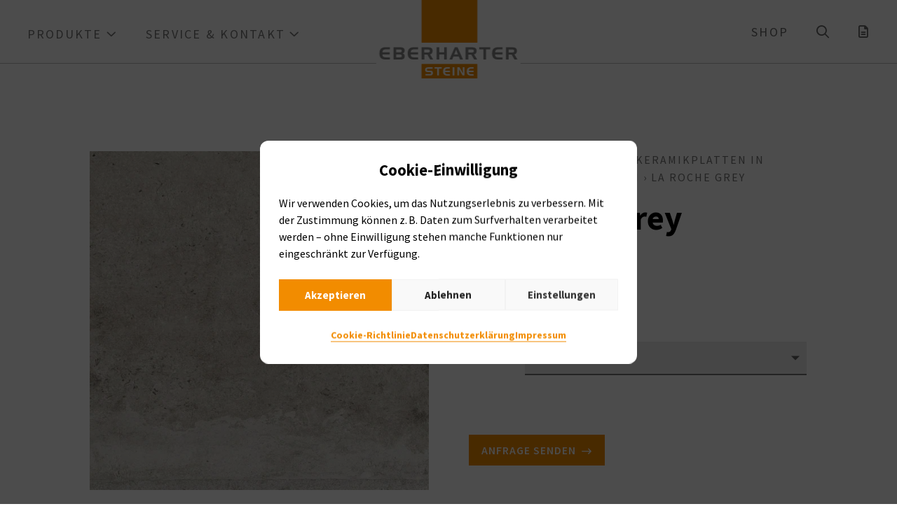

--- FILE ---
content_type: text/css; charset=UTF-8
request_url: https://eberharter-steine.at/wp-content/themes/divi-child/style.css?ver=4.27.5
body_size: -113
content:
/*
 Theme Name:     Divi Child
 Theme URI:      https://www.elegantthemes.com/gallery/divi/
 Description:    Divi Child Theme
 Author:         Elegant Themes
 Author URI:     https://www.elegantthemes.com
 Template:       Divi
 Version:        1.0.0
*/
 
 
/* =Theme customization starts here
------------------------------------------------------- */

/* source-sans-pro-regular - latin */
@font-face {
  font-family: 'Source Sans Pro';
  font-style: normal;
  font-weight: 400;
  src: url('fonts/source-sans-pro/source-sans-pro-v21-latin-regular.eot'); /* IE9 Compat Modes */
  src: local(''),
       url('fonts/source-sans-pro/source-sans-pro-v21-latin-regular.eot?#iefix') format('embedded-opentype'), /* IE6-IE8 */
       url('fonts/source-sans-pro/source-sans-pro-v21-latin-regular.woff2') format('woff2'), /* Super Modern Browsers */
       url('fonts/source-sans-pro/source-sans-pro-v21-latin-regular.woff') format('woff'), /* Modern Browsers */
       url('fonts/source-sans-pro/source-sans-pro-v21-latin-regular.ttf') format('truetype'), /* Safari, Android, iOS */
       url('fonts/source-sans-pro/source-sans-pro-v21-latin-regular.svg#SourceSansPro') format('svg'); /* Legacy iOS */
}
/* source-sans-pro-italic - latin */
@font-face {
  font-family: 'Source Sans Pro';
  font-style: italic;
  font-weight: 400;
  src: url('fonts/source-sans-pro/source-sans-pro-v21-latin-italic.eot'); /* IE9 Compat Modes */
  src: local(''),
       url('fonts/source-sans-pro/source-sans-pro-v21-latin-italic.eot?#iefix') format('embedded-opentype'), /* IE6-IE8 */
       url('fonts/source-sans-pro/source-sans-pro-v21-latin-italic.woff2') format('woff2'), /* Super Modern Browsers */
       url('fonts/source-sans-pro/source-sans-pro-v21-latin-italic.woff') format('woff'), /* Modern Browsers */
       url('fonts/source-sans-pro/source-sans-pro-v21-latin-italic.ttf') format('truetype'), /* Safari, Android, iOS */
       url('fonts/source-sans-pro/source-sans-pro-v21-latin-italic.svg#SourceSansPro') format('svg'); /* Legacy iOS */
}
/* source-sans-pro-600 - latin */
@font-face {
  font-family: 'Source Sans Pro';
  font-style: normal;
  font-weight: 600;
  src: url('fonts/source-sans-pro/source-sans-pro-v21-latin-600.eot'); /* IE9 Compat Modes */
  src: local(''),
       url('fonts/source-sans-pro/source-sans-pro-v21-latin-600.eot?#iefix') format('embedded-opentype'), /* IE6-IE8 */
       url('fonts/source-sans-pro/source-sans-pro-v21-latin-600.woff2') format('woff2'), /* Super Modern Browsers */
       url('fonts/source-sans-pro/source-sans-pro-v21-latin-600.woff') format('woff'), /* Modern Browsers */
       url('fonts/source-sans-pro/source-sans-pro-v21-latin-600.ttf') format('truetype'), /* Safari, Android, iOS */
       url('fonts/source-sans-pro/source-sans-pro-v21-latin-600.svg#SourceSansPro') format('svg'); /* Legacy iOS */
}
/* source-sans-pro-700 - latin */
@font-face {
  font-family: 'Source Sans Pro';
  font-style: normal;
  font-weight: 700;
  src: url('fonts/source-sans-pro/source-sans-pro-v21-latin-700.eot'); /* IE9 Compat Modes */
  src: local(''),
       url('fonts/source-sans-pro/source-sans-pro-v21-latin-700.eot?#iefix') format('embedded-opentype'), /* IE6-IE8 */
       url('fonts/source-sans-pro/source-sans-pro-v21-latin-700.woff2') format('woff2'), /* Super Modern Browsers */
       url('fonts/source-sans-pro/source-sans-pro-v21-latin-700.woff') format('woff'), /* Modern Browsers */
       url('fonts/source-sans-pro/source-sans-pro-v21-latin-700.ttf') format('truetype'), /* Safari, Android, iOS */
       url('fonts/source-sans-pro/source-sans-pro-v21-latin-700.svg#SourceSansPro') format('svg'); /* Legacy iOS */
}

--- FILE ---
content_type: image/svg+xml
request_url: https://cdn.shortpixel.ai/spai2/w_206+h_112+ret_img/eberharter-steine.at/wp-content/uploads/es_logo_nav.svg
body_size: 1145
content:
<?xml version="1.0" encoding="UTF-8"?><svg id="a" xmlns="http://www.w3.org/2000/svg" viewBox="0 0 356 193.10001"><defs><style>.b{fill:#f28c00;}.c{fill:#fff;}.d{fill:#878787;}</style></defs><rect class="c" width="356" height="157.69998"/><rect class="b" x="111.75" y="-.00001" width="137.39999" height="104.7"/><g><path class="d" d="M15.25,128.19998h18.1v5.2H15.25c0,5.39999,2.3,7.3,7.4,7.3h10.8v5.2h-11c-3.8,0-6.7-.3-9.7-2.60001-3.3-2.39999-4.8-6.39999-4.8-11.8,0-10.6,4.6-15.5,14.6-15.5h10.9v5.2h-10.8c-4.7,.10002-7.1,2.30002-7.4,7.00002"/><path class="d" d="M42.55,145.99999v-29.9h16c3.6,0,6.3,.3,8,1.4,2.2,1.3,3.6,3.8,3.5,6.4,0,3.3-1.4,5.6-4.6,7.2,3.2,1.3,4.7,3.39999,4.7,6.8,0,5.7-3.4,8.2-10.4,8.2l-17.2-.10001m6.5-17.60001h9.6c2.9,0,4.3-1,4.3-3.5s-1.4-3.5-4.3-3.5h-9.6v7Zm14,8.8c0-2.5-1.4-3.5-4.3-3.5h-9.7v7h9.7c2.9,0,4.3-1,4.3-3.5"/><path class="d" d="M85.05,128.19998h18.1v5.2h-18.1c0,5.39999,2.2,7.3,7.4,7.3h10.8v5.2h-11.10001c-3.8,0-6.7-.3-9.7-2.60001-3.2-2.5-4.8-6.39999-4.8-11.8,0-10.6,4.6-15.5,14.6-15.5h10.9v5.2h-10.7c-4.8,.10002-7.1,2.30002-7.4,7.00002"/><path class="d" d="M127.95,116.09998c7.39999,0,10.89999,2.7,10.89999,9,0,4.6-2.3,7.6-6.3,8.4l7.8,12.5h-7.39999l-6.8-11.8h-7.7v11.8h-6.5v-29.9h16m-9.6,5.3v7.6h8c3.9,0,5.8-.8,5.8-3.8s-1.89999-3.8-5.8-3.8h-7.99999Z"/><polygon class="d" points="155.25 128.19998 167.25 128.19998 167.25 116.09998 173.75 116.09998 173.75 145.99999 167.25 145.99999 167.25 133.49999 155.25 133.49999 155.25 145.99999 148.75 145.99999 148.75 116.09998 155.25 116.09998 155.25 128.19998"/><path class="d" d="M200.45,116.09998l13.3,29.9h-7.3l-2.89999-7.10001h-13.5l-2.8,7.10001h-6.89999l13.2-29.9h6.89999Zm-8.3,17.4h9.3l-4.7-11.5-4.60001,11.5Z"/><path class="d" d="M236.34999,116.09998c7.39999,0,10.89999,2.7,10.89999,9,0,4.6-2.2,7.6-6.3,8.4l7.8,12.5h-7.39999l-6.89999-11.8h-7.7v11.8h-6.60001v-29.9h16.2m-9.59999,5.3v7.6h8c3.89999,0,5.8-.8,5.8-3.8s-1.89999-3.8-5.8-3.8h-8Z"/><polygon class="d" points="253.84999 121.29999 253.84999 116.09998 280.74998 116.09998 280.74998 121.29999 270.74998 121.29999 270.74998 145.99999 263.95 145.99999 263.95 121.29999 253.84999 121.29999"/><path class="d" d="M292.84999,128.19998h18.10001v5.2h-18.20001c0,5.39999,2.20001,7.3,7.39999,7.3h10.80002v5.2h-11.10001c-3.79999,0-6.70001-.3-9.70001-2.60001-3.20001-2.5-4.79999-6.39999-4.79999-11.8,0-10.6,4.60001-15.5,14.70001-15.5h10.89999v5.2h-10.70001c-4.79999,.10002-7.19998,2.30002-7.39999,7.00002"/><path class="d" d="M335.65001,116.09998c7.39999,0,10.89999,2.7,10.89999,9,0,4.6-2.20001,7.6-6.29999,8.4l7.79999,12.5h-7.39999l-6.79999-11.8h-7.70001v11.8h-6.60001v-29.9h16.10001m-9.5,5.3v7.6h8c3.89999,0,5.79999-.8,5.79999-3.8s-1.89999-3.8-5.79999-3.8h-8Z"/><rect class="b" x="111.64999" y="156.99999" width="137.39999" height="36.10001"/><path class="c" d="M138.75,168.59999h-10.60001c-.9-.10001-1.8,.2-2.5,.60001-.6,.5-.9,1.2-.8,2-.1,.60001,.2,1.2,.7,1.7,.6,.39999,1.3,.60001,2,.60001h5.7c2.39999,0,4,.39999,5,1.3s1.5,2.39999,1.5,4.39999c.10001,1.7-.5,3.39999-1.7,4.60001-1.10001,1-2.89999,1.5-5.39999,1.5h-11.4v-3.60001h10.7c.89999,.10001,1.8-.10001,2.60001-.5,.5-.39999,.8-1.10001,.7-1.8,.10001-.7-.2-1.39999-.7-1.8-.7-.39999-1.5-.60001-2.3-.5h-5.1c-2.3,0-4-.5-5.1-1.39999-1.2-1.2-1.8-2.8-1.6-4.39999,0-2.10001,.6-3.7,1.7-4.7s2.9-1.5,5.4-1.5h11.2v3.49998Z"/><polygon class="c" points="150.25 168.49999 143.64999 168.49999 143.64999 164.99999 161.25 164.99999 161.25 168.49999 154.64999 168.49999 154.64999 185.29999 150.25 185.29999 150.25 168.49999"/><path class="c" d="M174.55,168.49999c-1.3-.10001-2.5,.3-3.5,1.2-.89999,1-1.3,2.3-1.3,3.60001h11.8v3.60001h-11.89999c-.10001,1.39999,.3,2.7,1.10001,3.8,1,.89999,2.39999,1.3,3.7,1.2h7v3.5h-7.2c-1.3,0-2.5-.10001-3.8-.39999-.89999-.3-1.8-.8-2.60001-1.39999-1.10001-.89999-1.89999-2-2.39999-3.2-.60001-1.5-.8-3.2-.8-4.8,0-3.60001,.8-6.2,2.3-8s4-2.60001,7.2-2.60001h7.10001v3.5l-6.70001-.00002Z"/><rect class="c" x="188.14999" y="164.99999" width="4.5" height="20.3"/><polygon class="c" points="199.75 164.99999 205.14999 164.99999 213.45 179.59999 213.25 164.99999 217.64999 164.99999 217.64999 185.29999 212.64999 185.29999 203.95 169.89998 204.14999 185.29999 199.75 185.29999 199.75 164.99999"/><path class="c" d="M232.95,168.49999c-1.3-.10001-2.5,.3-3.5,1.2-.89999,1-1.3,2.3-1.3,3.60001h11.8v3.60001h-11.89999c-.10001,1.39999,.3,2.7,1.10001,3.8,1,.89999,2.39999,1.3,3.7,1.2h7v3.5h-7.2c-1.3,0-2.5-.10001-3.8-.39999-.89999-.3-1.8-.8-2.60001-1.39999-1.10001-.89999-1.89999-2-2.3-3.2-.60001-1.5-.8-3.2-.8-4.8,0-3.60001,.8-6.2,2.3-8s4-2.60001,7.2-2.60001h7.10001v3.5l-6.8-.00002Z"/></g></svg>

--- FILE ---
content_type: image/svg+xml
request_url: https://cdn.shortpixel.ai/spai2/w_200+h_114+ret_img/eberharter-steine.at/wp-content/uploads/es_logo.svg
body_size: 1196
content:
<svg id="Ebene_1" data-name="Ebene 1" xmlns="http://www.w3.org/2000/svg" xmlns:xlink="http://www.w3.org/1999/xlink" viewBox="0 0 340.16 193.14"><defs><style>.cls-1{fill:none;}.cls-2{fill:#f28c00;}.cls-3{clip-path:url(#clip-path);}.cls-4{fill:#878787;}.cls-5{fill:#fff;}</style><clipPath id="clip-path"><rect class="cls-1" width="340.16" height="193.14"/></clipPath></defs><rect class="cls-2" x="103.84" width="137.37" height="104.67"/><g class="cls-3"><path class="cls-4" d="M7.41,128.25H25.52v5.21H7.36c0,5.38,2.26,7.34,7.41,7.34H25.52V146h-11c-3.77,0-6.67-.29-9.71-2.63C1.56,140.92,0,137,0,131.58,0,121,4.64,116.07,14.64,116.07H25.52v5.22H14.77c-4.72,0-7.1,2.24-7.36,7"/><path class="cls-4" d="M34.65,146V116.07h16c3.64,0,6.29.34,8,1.38a7.21,7.21,0,0,1,3.5,6.42c0,3.34-1.42,5.59-4.63,7.17,3.16,1.29,4.72,3.42,4.72,6.8,0,5.66-3.38,8.17-10.44,8.17H34.65m6.54-17.64h9.58c2.9,0,4.28-1,4.28-3.46s-1.38-3.46-4.28-3.46H41.19Zm14,8.84c0-2.5-1.39-3.54-4.29-3.54H41.19v7h9.66c2.9,0,4.29-1,4.29-3.5"/><path class="cls-4" d="M77.18,128.25H95.29v5.21H77.14c0,5.38,2.25,7.34,7.4,7.34H95.29V146H84.24c-3.77,0-6.67-.29-9.7-2.63-3.21-2.46-4.77-6.38-4.77-11.8,0-10.58,4.64-15.51,14.64-15.51H95.29v5.22H84.54c-4.72,0-7.1,2.24-7.36,7"/><path class="cls-4" d="M120.1,116.07c7.37,0,10.88,2.72,10.88,9,0,4.63-2.26,7.59-6.28,8.42L132.45,146h-7.37l-6.84-11.76h-7.71V146H104V116.07H120.1m-9.57,5.34V129h8c3.9,0,5.81-.75,5.81-3.8s-1.91-3.75-5.81-3.75Z"/><polygon class="cls-4" points="147.38 128.21 159.38 128.21 159.38 116.08 165.93 116.08 165.93 146.01 159.38 146.01 159.38 133.5 147.38 133.5 147.38 146.01 140.84 146.01 140.84 116.08 147.38 116.08 147.38 128.21"/><path class="cls-4" d="M192.56,116.07,205.82,146h-7.28l-2.86-7.13H182.16L179.39,146h-6.93l13.17-29.94Zm-8.27,17.47h9.26L188.83,122Z"/><path class="cls-4" d="M228.46,116.07c7.37,0,10.87,2.72,10.87,9,0,4.63-2.25,7.59-6.28,8.42L240.81,146h-7.36l-6.85-11.76h-7.71V146h-6.55V116.07h16.12m-9.57,5.34V129h8c3.9,0,5.81-.75,5.81-3.8s-1.91-3.75-5.81-3.75Z"/><polygon class="cls-4" points="246.02 121.33 246.02 116.12 272.92 116.12 272.92 121.33 262.83 121.33 262.83 146.01 256.07 146.01 256.07 121.33 246.02 121.33"/><path class="cls-4" d="M285,128.25h18.11v5.21H284.91c0,5.38,2.25,7.34,7.41,7.34h10.74V146H292c-3.77,0-6.68-.29-9.71-2.63-3.21-2.46-4.77-6.38-4.77-11.8,0-10.58,4.64-15.51,14.65-15.51h10.87v5.22H292.32c-4.72,0-7.11,2.24-7.37,7"/><path class="cls-4" d="M327.81,116.07c7.36,0,10.87,2.72,10.87,9,0,4.63-2.25,7.59-6.27,8.42L340.16,146h-7.37L326,134.25h-7.71V146H311.7V116.07h16.11m-9.57,5.34V129h8c3.9,0,5.81-.75,5.81-3.8s-1.91-3.75-5.81-3.75Z"/><rect class="cls-2" x="103.73" y="157" width="137.37" height="36.14"/><path class="cls-5" d="M130.89,168.58H120.32a3.94,3.94,0,0,0-2.5.64,2.43,2.43,0,0,0-.79,2,2,2,0,0,0,.67,1.66,3.16,3.16,0,0,0,2,.55h5.66c2.35,0,4,.45,5,1.33s1.48,2.36,1.48,4.43a5.79,5.79,0,0,1-1.71,4.62q-1.72,1.47-5.4,1.47H113.37v-3.63h10.71a4.6,4.6,0,0,0,2.58-.53,2,2,0,0,0,.74-1.76,2.18,2.18,0,0,0-.68-1.82,3.89,3.89,0,0,0-2.35-.54h-5.05c-2.34,0-4-.46-5.14-1.4a5.59,5.59,0,0,1-1.62-4.44c0-2.15.56-3.73,1.7-4.73s2.95-1.49,5.44-1.49h11.19Z"/><polygon class="cls-5" points="142.36 168.53 135.79 168.53 135.79 164.99 153.39 164.99 153.39 168.53 146.79 168.53 146.79 185.3 142.36 185.3 142.36 168.53"/><path class="cls-5" d="M166.68,168.5a4.8,4.8,0,0,0-3.5,1.16,5.18,5.18,0,0,0-1.31,3.56H173.7v3.55H161.84a5.43,5.43,0,0,0,1.13,3.81,5,5,0,0,0,3.71,1.17h7v3.54h-7.23a13.78,13.78,0,0,1-3.76-.41,7.4,7.4,0,0,1-2.57-1.38,7.69,7.69,0,0,1-2.35-3.24,13.15,13.15,0,0,1-.78-4.78c0-3.6.78-6.25,2.34-8s4-2.56,7.25-2.56h7.1v3.54Z"/><rect class="cls-5" x="180.31" y="164.96" width="4.47" height="20.34"/><polygon class="cls-5" points="191.85 164.96 197.26 164.96 205.59 179.57 205.39 164.96 209.76 164.96 209.76 185.3 204.79 185.3 196.05 169.91 196.24 185.3 191.85 185.3 191.85 164.96"/><path class="cls-5" d="M225.11,168.5a4.81,4.81,0,0,0-3.5,1.16,5.18,5.18,0,0,0-1.31,3.56h11.83v3.55H220.28a5.39,5.39,0,0,0,1.12,3.81,5,5,0,0,0,3.71,1.17h7v3.54h-7.22a13.86,13.86,0,0,1-3.77-.41,7.4,7.4,0,0,1-2.57-1.38,7.59,7.59,0,0,1-2.34-3.24,13.15,13.15,0,0,1-.78-4.78c0-3.6.77-6.25,2.33-8s4-2.56,7.25-2.56h7.1v3.54Z"/></g></svg>